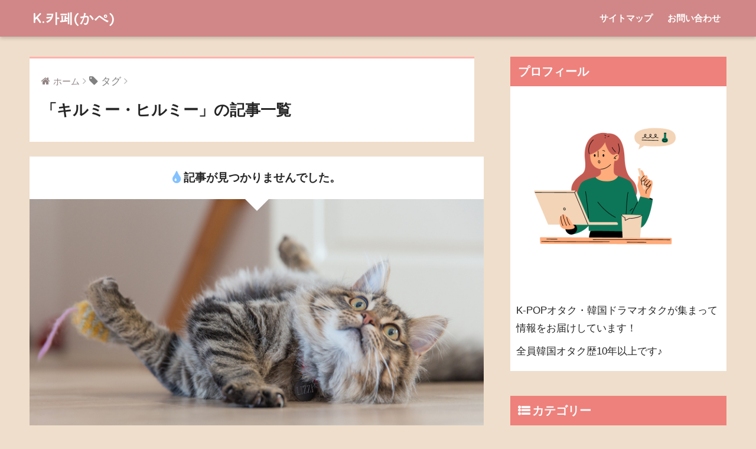

--- FILE ---
content_type: text/html; charset=utf-8
request_url: https://www.google.com/recaptcha/api2/aframe
body_size: 267
content:
<!DOCTYPE HTML><html><head><meta http-equiv="content-type" content="text/html; charset=UTF-8"></head><body><script nonce="Rjbo8FLS1OIZoaKkug-KrA">/** Anti-fraud and anti-abuse applications only. See google.com/recaptcha */ try{var clients={'sodar':'https://pagead2.googlesyndication.com/pagead/sodar?'};window.addEventListener("message",function(a){try{if(a.source===window.parent){var b=JSON.parse(a.data);var c=clients[b['id']];if(c){var d=document.createElement('img');d.src=c+b['params']+'&rc='+(localStorage.getItem("rc::a")?sessionStorage.getItem("rc::b"):"");window.document.body.appendChild(d);sessionStorage.setItem("rc::e",parseInt(sessionStorage.getItem("rc::e")||0)+1);localStorage.setItem("rc::h",'1768776353961');}}}catch(b){}});window.parent.postMessage("_grecaptcha_ready", "*");}catch(b){}</script></body></html>